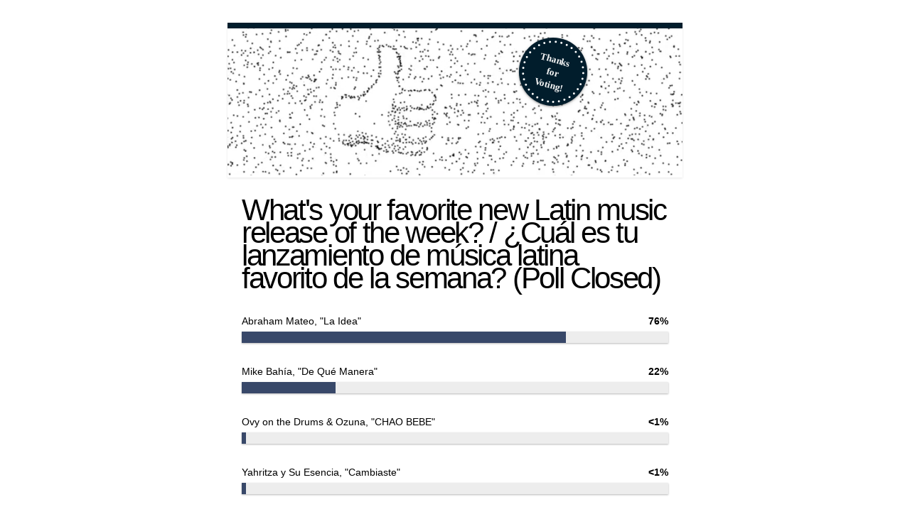

--- FILE ---
content_type: text/html; charset=utf-8
request_url: https://poll.fm/11288558
body_size: 4773
content:
<!DOCTYPE html>
<html lang="en">

<head>
		<meta http-equiv="Content-Type" content="text/html; charset=UTF-8" />
		<link rel="shortcut icon" href="https://app.crowdsignal.com/images/favicon.png" type="image/vnd.microsoft.icon" />
	<link rel="icon" href="https://app.crowdsignal.com/images/favicon.png" type="image/vnd.microsoft.icon" />
	

	<title>
	What&#039;s your favorite new Latin music release of the week? / ¿Cuál es tu lanzamiento de música latina favorito de la semana? (Poll Closed) (poll 11288558)	</title>

	<script type="text/javascript">
		var pd_cdn_url = 'https://poll.fm';
		var pd_cookie_domain = '.poll.fm';

		document.documentElement.className += " js";
	</script>

	<script defer src="https://use.fontawesome.com/releases/v5.3.1/js/all.js" integrity="sha384-kW+oWsYx3YpxvjtZjFXqazFpA7UP/MbiY4jvs+RWZo2+N94PFZ36T6TFkc9O3qoB" crossorigin="anonymous"></script>

	  
<link rel="stylesheet" href="https://poll.fm/css/production/styles.css?m=1710953687" type="text/css" media="all"/>
  <script type="text/javascript" charset="utf-8" src="https://poll.fm/js/jquery/jquery.js"></script>
  <script type="text/javascript" charset="utf-8" src="https://poll.fm/js/validate.js"></script>
  <script type="text/javascript" charset="utf-8" src="https://poll.fm/js/community.js"></script>
<link rel="canonical" href="https://poll.fm/11288558" />
<link rel="alternate" type="application/rss+xml" title="What&#039;s your favorite new Latin music release of the week? / ¿Cuál es tu lanzamiento de música latina favorito de la semana? (Poll Closed)" href="https://poll.fm/11288558/feed" />
<meta name="robots" content="noindex, nofollow, noarchive" />    
<script type="text/javascript" src="https://stats.wp.com/w.js" async defer></script>

<script defer id="bilmur" data-provider="crowdsignal" data-service="admin" src="https://s0.wp.com/wp-content/js/bilmur.min.js?i=8&m=202604"></script><meta name="google-site-verification" content="Vb-nO0TU1JmhUxrqIO0VI06y5UbGraDa62wy5BgLrg0" />
<meta name="viewport" content="width=device-width, initial-scale=1, maximum-scale=5, user-scalable=1"/><style>/** Crowdsignal */
/* line 5, ../../../../../stylesheets/polldaddy.com/poll-style/177.scss */
.pds-box
{
	width:300px;
	background:#fff;
	border:5px solid #384869;
	box-sizing:border-box;
	color:#000;
	font-family:-apple-system, BlinkMacSystemFont, "Segoe UI", Roboto, Helvetica, Arial, sans-serif, "Apple Color Emoji", "Segoe UI Emoji", "Segoe UI Symbol";
	font-size:14px;
	line-height:18px;
	font-weight:400;
	padding:30px 20px;
	text-align:left;
}

/* line 7, ../../../../../stylesheets/polldaddy.com/poll-style/177.scss */
.pds-box .poll__question-media
{
	display:inline-block;
	max-width:110px;
	max-height:66px;
	overflow:hidden;
	padding-top:16px;
	margin-bottom:8px;
}

/* line 8, ../../../../../stylesheets/partials/_mixins.scss */
.pds-box .poll__question-media::after
{
	content:'';
	display:block;
	clear:both;
}

/* line 13, ../../../../../stylesheets/partials/_mixins.scss */
.pds-box .poll__question-media audio,.pds-box .poll__question-media span
{
	vertical-align:top;
	max-width:110px;
}

/* line 18, ../../../../../stylesheets/partials/_mixins.scss */
.pds-box .poll__question-media iframe
{
	max-width:110px;
	max-height:66px;
}

/* line 23, ../../../../../stylesheets/partials/_mixins.scss */
.pds-box .poll__question-media div
{
	background-size:cover;
	display:inline-block;
	width:110px;
	height:66px;
	position:relative;
	overflow:hidden;
}

/* line 32, ../../../../../stylesheets/partials/_mixins.scss */
.pds-box .poll__question-media div img
{
	position:absolute;
	max-width:unset;
	vertical-align:top;
}

/* line 15, ../../../../../stylesheets/polldaddy.com/poll-style/177.scss */
.pds-box .poll__answer-media-public
{
	display:inline-block;
	max-width:100px;
	max-height:60px;
	overflow:hidden;
	margin-top:16px;
	margin-bottom:8px;
}

/* line 8, ../../../../../stylesheets/partials/_mixins.scss */
.pds-box .poll__answer-media-public::after
{
	content:'';
	display:block;
	clear:both;
}

/* line 13, ../../../../../stylesheets/partials/_mixins.scss */
.pds-box .poll__answer-media-public audio,.pds-box .poll__answer-media-public span
{
	vertical-align:top;
	max-width:100px;
}

/* line 18, ../../../../../stylesheets/partials/_mixins.scss */
.pds-box .poll__answer-media-public iframe
{
	max-width:100px;
	max-height:60px;
}

/* line 23, ../../../../../stylesheets/partials/_mixins.scss */
.pds-box .poll__answer-media-public div
{
	background-size:cover;
	display:inline-block;
	width:100px;
	height:60px;
	position:relative;
	overflow:hidden;
}

/* line 32, ../../../../../stylesheets/partials/_mixins.scss */
.pds-box .poll__answer-media-public div img
{
	position:absolute;
	max-width:unset;
	vertical-align:top;
}

/* line 33, ../../../../../stylesheets/polldaddy.com/poll-style/177.scss */
.pds-box br
{
	display:none;
}

/* line 37, ../../../../../stylesheets/polldaddy.com/poll-style/177.scss */
.pds-box input[type=checkbox],.pds-box input[type=radio]
{
	top:unset;
}

/* line 41, ../../../../../stylesheets/polldaddy.com/poll-style/177.scss */
.pds-box .pds-clear
{
	display:none;
}

/* line 45, ../../../../../stylesheets/polldaddy.com/poll-style/177.scss */
.pds-box .pds-question-top
{
	font-size:28px;
	line-height:32px;
	font-weight:900;
	margin:0 0 15px;
	padding:0;
}

/* line 53, ../../../../../stylesheets/polldaddy.com/poll-style/177.scss */
.pds-box .pds-answer
{
	padding:20px 0;
}

/* line 57, ../../../../../stylesheets/polldaddy.com/poll-style/177.scss */
.pds-box .pds-answer-group
{
	margin:0 0 15px;
}

/* line 61, ../../../../../stylesheets/polldaddy.com/poll-style/177.scss */
.pds-box .pds-answer-row
{
	align-items:center;
	display:flex;
	flex-direction:row;
}

/* line 67, ../../../../../stylesheets/polldaddy.com/poll-style/177.scss */
.pds-box .pds-answer > .pds-answer-group
{
/* 'Other' option sits above all 'normal' options in the DOM tree */
	margin:15px 0;
}

/* line 71, ../../../../../stylesheets/polldaddy.com/poll-style/177.scss */
.pds-box .pds-answer-group:last-child
{
	margin-bottom:0;
}

/* line 75, ../../../../../stylesheets/polldaddy.com/poll-style/177.scss */
.pds-box .pds-answer-input
{
	display:inline-flex;
	margin:0 10px 0 0;
	align-self:flex-start;
}

/* line 81, ../../../../../stylesheets/polldaddy.com/poll-style/177.scss */
.pds-box .pds-radiobutton
{
	margin:3px .5ex;
	-webkit-appearance:radio;
	appearance:radio;
}

/* line 87, ../../../../../stylesheets/polldaddy.com/poll-style/177.scss */
.pds-box .pds-checkbox
{
	-webkit-appearance:checkbox;
	-moz-appearance:checkbox;
	appearance:auto;
	width:13px;
/* fix width/height for FF */
	height:13px;
}

/* line 95, ../../../../../stylesheets/polldaddy.com/poll-style/177.scss */
.pds-box .pds-input-label
{
	cursor:pointer;
	display:inline-flex;
	flex:1;
	word-break:break-word;
}

/* line 102, ../../../../../stylesheets/polldaddy.com/poll-style/177.scss */
.pds-box .pds-other-label
{
	cursor:pointer;
	display:inline-flex;
}

/* line 107, ../../../../../stylesheets/polldaddy.com/poll-style/177.scss */
.pds-box .pds-answer-other
{
	display:inline-flex;
	flex:1;
	margin:0 0 0 10px;
}

/* line 113, ../../../../../stylesheets/polldaddy.com/poll-style/177.scss */
.pds-box .pds-textfield
{
	background:#fff;
	border:1px solid #333;
	font-size:12px;
	padding:2px;
	width:100%;
}

/* line 121, ../../../../../stylesheets/polldaddy.com/poll-style/177.scss */
.pds-box .pds-feedback-group
{
	display:flex;
	flex-direction:column;
	margin:0 0 15px;
}

/* line 127, ../../../../../stylesheets/polldaddy.com/poll-style/177.scss */
.pds-box .pds-feedback-group:last-child
{
	margin-bottom:0;
}

/* line 131, ../../../../../stylesheets/polldaddy.com/poll-style/177.scss */
.pds-box .pds-feedback-label
{
	display:flex;
}

/* line 135, ../../../../../stylesheets/polldaddy.com/poll-style/177.scss */
.pds-box .pds-feedback-label .pds-answer-text
{
	flex:1;
	overflow:hidden;
	text-align:left;
	text-overflow:ellipsis;
	white-space:nowrap;
}

/* line 143, ../../../../../stylesheets/polldaddy.com/poll-style/177.scss */
.pds-box .pds-feedback-label .pds-feedback-result
{
	text-align:right;
}

/* line 147, ../../../../../stylesheets/polldaddy.com/poll-style/177.scss */
.pds-box .pds-feedback-per
{
	font-weight:bold;
}

/* line 150, ../../../../../stylesheets/polldaddy.com/poll-style/177.scss */
.pds-box .pds-feedback-votes
{
	font-weight:normal;
}

/* line 154, ../../../../../stylesheets/polldaddy.com/poll-style/177.scss */
.pds-box .pds-answer-feedback
{
	margin:5px 0 15px;
	background-color:#EDEDED;
	box-shadow:0 1px 2px 0 rgba(0,0,0,0.2), 0 1px 3px 0 rgba(0,0,0,0.1);
	box-sizing:border-box;
	height:16px;
	width:100%;
}

/* line 163, ../../../../../stylesheets/polldaddy.com/poll-style/177.scss */
.pds-box .pds-answer-feedback-bar
{
	background-color:#384869;
	height:100%;
}

/* line 169, ../../../../../stylesheets/polldaddy.com/poll-style/177.scss */
.pds-box .pds-vote-button,.pds-box .pds-vote-button-load
{
	cursor:pointer;
	display:inline-block;
	font-size:18px;
	line-height:40px;
	height:40px;
	padding:0 24px;
	margin:0 2px;
	vertical-align:middle;
	font-weight:500;
	color:#fff;
	background-color:#c9356e;
	background-image:linear-gradient(top,#c9356e 0%,#c9356e 100%);
	font-family:-apple-system, BlinkMacSystemFont, "Segoe UI", Roboto, Helvetica, Arial, sans-serif, "Apple Color Emoji", "Segoe UI Emoji", "Segoe UI Symbol";
	border:1px solid #b53063;
	border-radius:3px;
}

/* line 187, ../../../../../stylesheets/polldaddy.com/poll-style/177.scss */
.pds-box .pds-vote
{
	padding:15px 0 0;
}

/* line 192, ../../../../../stylesheets/polldaddy.com/poll-style/177.scss */
.pds-box .pds-links,.pds-box .pds-links-back
{
	display:flex;
	justify-content:center;
	text-align:center;
	flex-direction:column;
}

/* line 199, ../../../../../stylesheets/polldaddy.com/poll-style/177.scss */
.pds-box .pds-links
{
	margin:30px 0 0;
}

/* line 204, ../../../../../stylesheets/polldaddy.com/poll-style/177.scss */
.pds-box .pds-links a,.pds-box .pds-links-back a
{
	color:#0182a8;
	display:inline-flex;
	font-weight:400;
	line-height:24px;
	margin:0 0 10px;
	text-decoration:none;
	align-self:center;
}

/* line 213, ../../../../../stylesheets/polldaddy.com/poll-style/177.scss */
.pds-box .pds-links a:hover,.pds-box .pds-links-back a:hover
{
	color:#333;
}

/* line 219, ../../../../../stylesheets/polldaddy.com/poll-style/177.scss */
.pds-box .pds-links a:first-child,.pds-box .pds-links-back a:first-child
{
	margin:0;
}

/* line 223, ../../../../../stylesheets/polldaddy.com/poll-style/177.scss */
.pds-box .pds-comments span
{
	font-weight:400;
}

/* line 227, ../../../../../stylesheets/polldaddy.com/poll-style/177.scss */
.pds-box .pds-total-votes
{
	margin:15px 0 0;
}

/* line 231, ../../../../../stylesheets/polldaddy.com/poll-style/177.scss */
.pds-box .pds-total-votes span
{
	font-weight:bold;
}

/* line 235, ../../../../../stylesheets/polldaddy.com/poll-style/177.scss */
.pds-box #pds-sharing
{
	align-items:flex-start;
	display:flex;
	flex-direction:column;
	margin:15px 0 0;
}

/* line 242, ../../../../../stylesheets/polldaddy.com/poll-style/177.scss */
.pds-box .pds-sharing-facebook
{
	margin:0 0 10px!important;
}</style>	<meta name="twitter:card" content="summary_large_image" />
	<meta name="twitter:site" content="@Crowdsignalcom" />
	<meta name="twitter:description" content="Poll Answers: Alejandro Fernández, &quot;Inexperto En Olvidarte&quot;, Ovy on the Drums &amp; Ozuna, &quot;CHAO BEBE&quot;, Yahritza y Su Esencia, &quot;Cambiaste&quot;, Mike Bahía, &quot;De Qué Manera&quot;, Abraham Mateo, &quot;La Idea&quot;, " />
	<meta name="twitter:title" content="What&#039;s your favorite new Latin music release of the week? / ¿Cuál es tu lanzamiento de música latina favorito de la semana?" />
	<meta name="twitter:url" content="https://poll.fm/11288558" />
	<meta name="twitter:image" content="https://app.crowdsignal.com/images/twitter-card.png" />
	
	<!--[if IE 7]>
		<link rel="stylesheet" type="text/css" href="https://poll.fm/css/ie7.css?v=5" />
	<![endif]-->

	<!--[if !IE 7]>
		<style type="text/css">
			#wrap {display:table;height:100%}
		</style>
	<![endif]-->

	<!--[if lt IE 10]>
		<script src="https://html5shim.googlecode.com/svn/trunk/html5.js"></script>
	<![endif]-->

	<meta name="viewport" content="width=device-width, maximum-scale=1.0" />
</head>

<body data-ajax-nonce="98da06dcf4" class="shadow logged-out cs-poll is-results">
	<div class="cs-site-content">
		<!-- Google Tag Manager (noscript) -->
	<noscript><iframe src="https://www.googletagmanager.com/ns.html?id=GTM-WQF7499" height="0" width="0" style="display:none;visibility:hidden"></iframe></noscript>
	<!-- End Google Tag Manager (noscript) -->
			<div id="page">
														
			<div id="stage">
 <script type="text/javascript">

	last_comment_hover = null;

			window.is_poll_fm = true;
	
</script>
<div id="stage-inner">
	<div class="grid">
		<div class="grid-center">
			<div class="cs-post-survey-promo__header">
	<div class="cs-post-survey-promo__thanks">
		<video muted autoplay loop playsinline poster="https://crowdsignal.files.wordpress.com/2020/02/thumbs-up-video-placeholder.jpg" onclick="this.paused ? this.play() : this.pause()">
			<source src="https://crowdsignal.files.wordpress.com/2019/08/thumbs-up-cs.mp4" type="video/mp4">
		</video>
				<img class="cs-post-survey-promo__cs-sticker" src="https://app.crowdsignal.com/images/svg/sticker-thanks-voting.svg" alt="Crowdsignal Logo" />
	</div>
</div>
			<!-- lots of divs for style compatibility... -->
			<div id="poll">
			<div class="PDS_Poll">
			<div class="css-box pds-box">
			<div class="css-box-outer pds-box-outer">
			<div class="css-box-inner pds-box-inner">
			<main class="css-box-top pds-box-top">
			<form method="get" name="formPoll" action="">
	<div class="css-question pds-question">
		<div class="css-question-outer pds-question-outer">
			<div class="css-question-inner pds-question-inner">
				<div class="css-question-top pds-question-top" style="">
					
					<h2>What&#039;s your favorite new Latin music release of the week? / ¿Cuál es tu lanzamiento de música latina favorito de la semana? (Poll Closed)</h2>
				</div>
			</div>
		</div>
	</div>

		<ul class="pds-answer">
			<li class="pds-feedback-group">
		<label class="pds-feedback-label">
			<span class="pds-answer-text">Abraham Mateo, "La Idea"</span>
			<span class="pds-feedback-result">
				<span class="pds-feedback-per">&nbsp;76%</span>
							</span>
		</label>
		<span class="pds-clear" style="display: block;clear: both;height:1px;line-height:1px;">&nbsp;</span>
		<div class="pds-answer-feedback">
			<div class="pds-answer-feedback-bar" style="width: 76%;"></div>
		</div>
		<span class="pds-clear" style="display: block;clear: both;height:1px;line-height:1px;">&nbsp;</span>
	</li>
		<li class="pds-feedback-group">
		<label class="pds-feedback-label">
			<span class="pds-answer-text">Mike Bahía, "De Qué Manera"</span>
			<span class="pds-feedback-result">
				<span class="pds-feedback-per">&nbsp;22%</span>
							</span>
		</label>
		<span class="pds-clear" style="display: block;clear: both;height:1px;line-height:1px;">&nbsp;</span>
		<div class="pds-answer-feedback">
			<div class="pds-answer-feedback-bar" style="width: 22%;"></div>
		</div>
		<span class="pds-clear" style="display: block;clear: both;height:1px;line-height:1px;">&nbsp;</span>
	</li>
		<li class="pds-feedback-group">
		<label class="pds-feedback-label">
			<span class="pds-answer-text">Ovy on the Drums &amp; Ozuna, "CHAO BEBE"</span>
			<span class="pds-feedback-result">
				<span class="pds-feedback-per">&nbsp;<1%</span>
							</span>
		</label>
		<span class="pds-clear" style="display: block;clear: both;height:1px;line-height:1px;">&nbsp;</span>
		<div class="pds-answer-feedback">
			<div class="pds-answer-feedback-bar" style="width: 1%;"></div>
		</div>
		<span class="pds-clear" style="display: block;clear: both;height:1px;line-height:1px;">&nbsp;</span>
	</li>
		<li class="pds-feedback-group">
		<label class="pds-feedback-label">
			<span class="pds-answer-text">Yahritza y Su Esencia, "Cambiaste"</span>
			<span class="pds-feedback-result">
				<span class="pds-feedback-per">&nbsp;<1%</span>
							</span>
		</label>
		<span class="pds-clear" style="display: block;clear: both;height:1px;line-height:1px;">&nbsp;</span>
		<div class="pds-answer-feedback">
			<div class="pds-answer-feedback-bar" style="width: 1%;"></div>
		</div>
		<span class="pds-clear" style="display: block;clear: both;height:1px;line-height:1px;">&nbsp;</span>
	</li>
		<li class="pds-feedback-group">
		<label class="pds-feedback-label">
			<span class="pds-answer-text">Alejandro Fernández, "Inexperto En Olvidarte"</span>
			<span class="pds-feedback-result">
				<span class="pds-feedback-per">&nbsp;<1%</span>
							</span>
		</label>
		<span class="pds-clear" style="display: block;clear: both;height:1px;line-height:1px;">&nbsp;</span>
		<div class="pds-answer-feedback">
			<div class="pds-answer-feedback-bar" style="width: 1%;"></div>
		</div>
		<span class="pds-clear" style="display: block;clear: both;height:1px;line-height:1px;">&nbsp;</span>
	</li>
	
			<li class="pds-feedback-group">
				<label class="pds-feedback-label">
					<span class="pds-answer-text">Other</span>
					<span class="pds-feedback-result">
						<span class="pds-feedback-per">&nbsp;1%</span>
											</span>
				</label>
				<span class="pds-clear" style="display: block;clear: both;height:1px;line-height:1px;">&nbsp;</span>
				<div class="pds-answer-feedback">
					<div class="pds-answer-feedback-bar" style=" width: 1%;"></div>
				</div>
				<span class="pds-clear" style="display: block;clear: both;height:1px;line-height:1px;">&nbsp;</span>
			</li>

			</ul>
	
	
		
			<input type='hidden' name='pz' value='399'>

</form>

			</main> <!-- css-box-top pds-box-top -->
			</div> <!-- css-box-inner pds-box-inner -->
			</div> <!-- css-box-outer pds-box-outer -->
			</div> <!-- css-box pds-box -->
			
							
									<div class="cs-post-survey-promo__content">
						<div class="cs-post-survey-promo__share">
							closed						</div>
					</div>
										</div> <!-- PDS_Poll -->
			</div> <!-- poll -->
		</div>
			</div>
</div>

<script type="text/javascript">
	(function() {
		jQuery( '.dismiss' ).click( function() {
			$( this ).parent().remove();
			return false;
		});

		var number_of_choices = 0;

		jQuery( 'input[name=cname]' ).validate( 'required' );
		jQuery( 'input[name=cemail]' ).validate( 'required' );
		jQuery( 'textarea[name=ctext]' ).validate( 'required' );

		jQuery( '.answers li' ).unbind( 'click' ).click( function( e ) {
			//check that type not exceeded...
			e.stopPropagation();

			if( number_of_choices > 1 ) {
				var input = jQuery( this ).find( 'input[name=PDI_answer]' );

				if ( input.val() == 'other' ) return false;

				answer_click( number_of_choices, input );

				if ( input.is(':checked') )
					input.parents( 'li' ).addClass( 'select' );
				else
					input.parents( 'li' ).removeClass( 'select' );

				return true;
			}
		} );

		jQuery( '.answers li img' ).on( 'click', function( e ) {
			jQuery( this ).closest( 'li' ).find( 'input' ).prop( 'checked', true );
		} );

		jQuery( '.answers :input[name=PDI_OtherText]' ).unbind('blur').blur( function() {
			//check that type not exceeded...
			var type = 0;
			if (type == 0) {
				var other_text = jQuery( this ).val();
				if( other_text && other_text.length > 0 )
					jQuery( '#PDI_answerOther' ).prop( 'checked', true );
			}
	    	else if( type > 1 ) {
				var input = jQuery( this );
				answer_click( type, input );

				if( input.val().length > 0 )
					input.parents( 'li' ).addClass( 'select' );
				else
					input.parents( 'li' ).removeClass( 'select' );

	            return true;
			}
		} );

		jQuery( 'a.del-embed-url' ).click( function() {
			var data = {};

			data['_pd_nonce'] = '97127bde76';
			data['id']        = 11288558;

			jQuery.post( '', data, function( response ) {
	          	if ( response ) {
	          		jQuery( '.poll-link' ).fadeOut();
	          	}
	        } );

			return false;
		} );

		jQuery( 'a.toggle-poll-state' ).click( function() {
			var data = {};
			var button = jQuery(this);
			var open = 'Open Poll';
			var close = 'Close Poll';

			data['_pd_nonce'] = 'f5038b60c5';
			data['id']        = 11288558;

			jQuery.post( '', data, function( response ) {
	          	if ( response ) {
	          		if ( response == 'open' )
	          			button.html( close );
	          		else
	          			button.html( open );
	          	}
	        } );

			return false;
		});

	} )();

	alert_no_answer = 'Please choose an answer first!';

	function st_go(a) {
		return '';
	}

	st = {
		"p": "11288558",
		"v": "2"
	};

	
	
	function comment_init() {
	 	// Poll comment moderate click

		$('a.delete-comment, a.approve-comment').unbind('click');

		$( 'a.delete-comment, a.approve-comment' ).click( function() {

			var item   = $( this );
			var row	   = item.parents( 'li.com' );

			// Remove button, show loading
			item.loading();

			$.ajax( {
				url: item.attr( 'href' ) + '&ajax=true',
				success: function( response ) {
					if ( PollDaddy.is_fatal( response ) )
						item.loading();
					else {
						row.replaceWith( response );
						comment_init();
					}
				}
			} );
			return false;
		});
	}

	(function() {
		jQuery('.vote-button').click( vote );

		comment_init();
	})();

</script>


<!-- close stage div -->
</div>

<!-- close page div -->
</div>


<!-- close cs-site-content div -->
</div>

</body>
</html>
